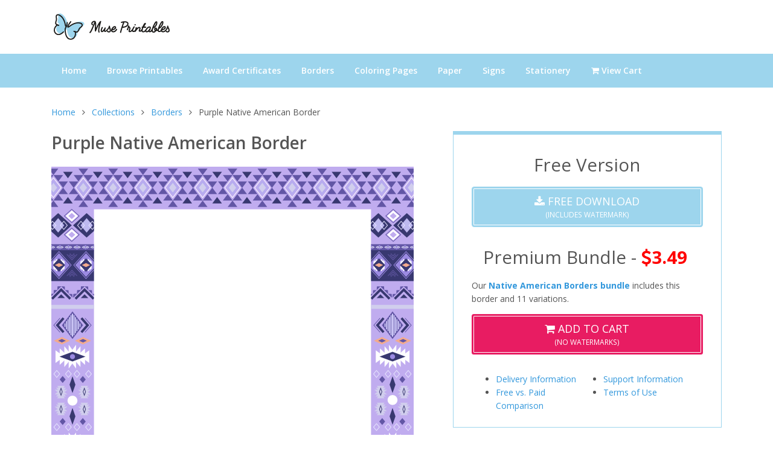

--- FILE ---
content_type: text/html; charset=UTF-8
request_url: https://museprintables.com/download/letter-size-border/purple-native-american/
body_size: 5562
content:
<!DOCTYPE html>
<html lang="en">

<head>
    <title>Printable Purple Native American Page Border</title>
    <meta name="description" content="Free printable purple native american page border for 8.5 x 11 paper. Download available in JPG and PNG (transparent) formats.">
        <!-- Required Meta Tags Always Come First -->
    <meta charset="utf-8">
    <meta name="viewport" content="width=device-width, initial-scale=1, shrink-to-fit=no">
    <meta http-equiv="x-ua-compatible" content="ie=edge">

    <meta name="p:domain_verify" content="c7114505a2aa04950ff29909c512651f"/>

    <!-- Favicon -->
    <link rel="shortcut icon" href="//museprintables.com/favicon.ico">

    <!-- Google Fonts -->
    <link rel="stylesheet" href="https://fonts.googleapis.com/css?family=Open+Sans:300,400,600,700,800">

    <!-- CSS Unify -->
    <link rel="stylesheet" href="//museprintables.com/template/styles/styles.css">
</head>

<body>
    <main>
        <!-- Header -->
        <header id="js-header" class="u-header u-header--toggle-section">
            <!-- Topbar -->
            <div class="g-bg-white">
                <div class="container g-py-15">
                    <div class="row align-items-center">
                        <div class="col-6 col-md-6 col-lg-6">
                            <!-- Logo -->
                            <a class="navbar-brand align-items-center" href="//museprintables.com/">
                                <img src="//museprintables.com/template/images/logo.png" alt="" />
                            </a>
                            <!-- End Logo -->
                        </div>
                    </div>
                </div>
            </div>
            <!-- End Topbar -->

            <nav class="navbar navbar-expand-lg g-brd-y g-brd-2 g-bg-primary g-pa-0">
                <div class="container">

                    <!-- Responsive Toggle Button -->
                    <button class="navbar-toggler navbar-toggler-right btn g-line-height-1 g-brd-none g-pa-0" type="button"
                    aria-label="Toggle navigation"
                    aria-expanded="false"
                    aria-controls="navBar"
                    data-toggle="collapse"
                    data-target="#navBar">
                    <span class="navbar-toggler-icon fa fa-bars fa-2x g-mt-7 g-color-gray-dark-v2"></span>
                </button>
                <!-- End Responsive Toggle Button -->


                <!-- Navigation -->
                <div id="navBar" class="collapse navbar-collapse align-items-center order-lg-last g-brd-top g-brd-none--lg g-brd-primary-dark-v1">
                    <ul class="navbar-nav g-py-30 g-py-0--lg g-font-size-default g-font-weight-600">
                        <li class="nav-item">
                            <a class="nav-link g-color-white g-font-weight-600 g-font-size-default g-px-17 g-px-15--xl g-py-15" href="//museprintables.com/">
                                Home
                            </a>
                        </li>

                        <!-- Menu -->
                        <li class="nav-item">
                            <a id="nav-link--listing" class="nav-link g-color-white g-px-17 g-px-15--xl g-py-15" href="//museprintables.com/c/">
                                Browse Printables
                            </a>
                        </li>
                        <li class="nav-item">
                            <a id="nav-link--page" class="nav-link g-color-white g-px-17 g-px-15--xl g-py-15" href="//museprintables.com/c/award-certificates/">
                                Award Certificates
                            </a>
                        </li>

                        <li class="nav-item">
                            <a class="nav-link g-color-white g-px-17 g-px-15--xl g-py-15" href="//museprintables.com/c/letter-size-borders/">
                                Borders
                            </a>
                        </li>
                        <li class="nav-item">
                            <a class="nav-link g-color-white g-px-17 g-px-15--xl g-py-15" href="//museprintables.com/c/coloring-pages/">
                                Coloring Pages
                            </a>
                        </li>
                        <li class="nav-item">
                            <a class="nav-link g-color-white g-px-17 g-px-15--xl g-py-15" href="//museprintables.com/c/paper/">
                                Paper
                            </a>
                        </li>
                        <li class="nav-item">
                            <a class="nav-link g-color-white g-px-17 g-px-15--xl g-py-15" href="//museprintables.com/c/signs/">
                                Signs
                            </a>
                        </li>
                        <li class="nav-item">
                            <a class="nav-link g-color-white g-px-17 g-px-15--xl g-py-15" href="//museprintables.com/c/stationery/">
                                Stationery
                            </a>
                        </li>

                        <li class="nav-item">
                            <a class="nav-link g-color-white g-px-17 g-px-15--xl g-py-15" href="//museprintables.com/store/cart/checkout/">
                                <i class="fa fa-shopping-cart"></i> View Cart
                            </a>
                        </li>
                    </ul>
                </div>
                <!-- End Navigation -->
            </div>
        </nav>
    </header>
    <!-- End Header -->

    
<div class="container g-pt-30 download-page">
    
        <div class="row g-mb-20 d-none d-lg-block" id="breadcrumbs" >
        <div class="col-md-12">
            <ul class="u-list-inline">
                <li class="list-inline-item g-mr-7">
                    <a class="u-link-v5 g-color-main g-color-blue" href="//museprintables.com/">Home</a>
                    <i class="fa fa-angle-right g-ml-7"></i>
                </li>
                                    <li class="list-inline-item g-mr-7">
                        <a href="//museprintables.com/c/"  class="u-link-v5 g-color-main g-color-blue">Collections</a>
                        <i class="fa fa-angle-right g-ml-7"></i>
                    </li>
                                    <li class="list-inline-item g-mr-7">
                        <a href="//museprintables.com/c/letter-size-borders/"  class="u-link-v5 g-color-main g-color-blue">Borders</a>
                        <i class="fa fa-angle-right g-ml-7"></i>
                    </li>
                                                    <li class="list-inline-item">Purple Native American Border</li>
                            </ul>
        </div>
    </div>

<div class="row g-mb-20 d-md-block d-lg-none" id="breadcrumbs">
    <div class="col-md-12">
        <a href="//museprintables.com/c/letter-size-borders/" class="g-font-size-16 g-color-black"><i class="fa fa-chevron-left"></i> Borders</a>
    </div>
</div>

    <div class="row g-mb-30">
        <div class="col-lg-7">
            <div class="g-mb-20">

            <h1 class="h2 g-mb-20 g-font-weight-600">Purple Native American Border</h1>
                                    <img src="//museprintables.com/files/letter-size-borders/png/purple-native-american-border.png" alt="Purple Native American Border" class="g-mb-40">
                                </div>

                <div class="d-md-block d-lg-none">
                    <h1 class="h2 g-mb-20 g-font-weight-600">Purple Native American Border</h1>
                    
    
            <div class="download-sidebar-box">

            <div class="">
                <h3 class="text-center h2 g-mb-15">Free Version</h3>
                <a class="btn btn-lg u-btn-primary u-btn-inset btn-block g-font-size-12 text-uppercase g-py-10 g-px-15 g-mb-15"
                    href="//museprintables.com/files/letter-size-borders/zip/purple-native-american-border-watermarked.zip"><span class="g-font-size-18"><i class="fa fa-download"></i> Free
                        Download</span> <br>(Includes
                        Watermark)</a>
            </div>


            
                            <div class="g-mb-30">
                    <h3 class="text-center h2 g-mb-15">Premium Bundle - <span
                    class="g-color-red g-font-weight-700 mr-2"><i class="fa fa-dollar"></i>3.49</span></h3>
                    <p>Our <a href='//museprintables.com/product/bundle/native-american-borders/'><span class='bold'>Native American Borders bundle</span></a> includes this border and 11 variations.</p>
                
                    <a class="btn u-btn-pink u-btn-inset btn-block g-font-size-12 text-uppercase g-py-10 g-px-15 g-mb-10"
                        href="//museprintables.com/store/cart/checkout/?edd_action=add_to_cart&download_id=1312" rel="nofollow"><span class="g-font-size-18"><i
                                class="fa fa-shopping-cart"></i> Add to Cart</span> <br>(No Watermarks)</a>
                </div>
            
            <ul id="info-links">
                    <li><a href="#delivery">Delivery Information</a></li>
                    <li><a href="#free-vs-paid">Free vs. Paid Comparison</a></li>
                    <li><a href="#support-information" class="">Support Information</a></li>
                    <li><a href="#terms">Terms of Use</a></li>
                </ul>

        </div>

    


<div class="download-sidebar-box" id="about-this-download">
    <h3 class="text-center h1">About This Download</h3>
    <ul class="list-unstyled g-mt-minus-10 mb-20 g-mt-20">
        <li class="g-pos-rel g-brd-bottom g-brd-gray-light-v3 g-py-10 g-font-weight-700">
            <a href="//museprintables.com/help/article/file-formats/">File Format</a>
            <span class="g-absolute-centered--y g-right-0 g-font-weight-400">JPG and PNG (in a ZIP file)</span>
        </li>
        <li class="g-pos-rel g-brd-bottom g-brd-gray-light-v3 g-py-10 g-font-weight-700">
            Paper Size
            <span class="g-absolute-centered--y g-right-0 g-font-weight-400">
                                    Letter (8.5 x 11)
                            </span>
        </li>
                        <li class="g-pos-rel g-brd-bottom g-brd-gray-light-v3 g-py-10 g-font-weight-700">
            Required Software
            <span class="g-absolute-centered--y g-right-0 g-font-weight-400">
                                    Microsoft Word, Photoshop, etc.                            </span>
        </li>
                    <li class="g-pos-rel g-brd-bottom g-brd-gray-light-v3 g-py-10 g-font-weight-700">
                Support Article
                <span class="g-absolute-centered--y g-right-0 g-font-weight-400">
                    <a href="//museprintables.com/help/article/borders/">How to Use Borders</a>                </span>
            </li>
            </ul>
</div>

    <div class="row download-sidebar-gallery">


        <div class="col-12 g-mb-20">
            <h3 class="text-center h1">Variations of This Printable</h3>
        </div>
                    <div class="col-6 col-lg-6 g-mb-40 gallery" id="gallery">
                <a href="//museprintables.com/download/letter-size-border/pastel-native-american/">
                    <img src="//museprintables.com/files/letter-size-borders/png/pastel-native-american-border-thumbnail.png"
                        alt="Pastel Native American Border">
                </a>
                <h5 class="g-mt-8">
                    <a href="//museprintables.com/download/letter-size-border/pastel-native-american/">
                        Pastel Native American Border                    </a>
                </h5>
            </div>
                    <div class="col-6 col-lg-6 g-mb-40 gallery" id="gallery">
                <a href="//museprintables.com/download/letter-size-border/yellow-native-american/">
                    <img src="//museprintables.com/files/letter-size-borders/png/yellow-native-american-border-thumbnail.png"
                        alt="Yellow Native American Border">
                </a>
                <h5 class="g-mt-8">
                    <a href="//museprintables.com/download/letter-size-border/yellow-native-american/">
                        Yellow Native American Border                    </a>
                </h5>
            </div>
                    <div class="col-6 col-lg-6 g-mb-40 gallery" id="gallery">
                <a href="//museprintables.com/download/letter-size-border/blue-native-american/">
                    <img src="//museprintables.com/files/letter-size-borders/png/blue-native-american-border-thumbnail.png"
                        alt="Blue Native American Border">
                </a>
                <h5 class="g-mt-8">
                    <a href="//museprintables.com/download/letter-size-border/blue-native-american/">
                        Blue Native American Border                    </a>
                </h5>
            </div>
                    <div class="col-6 col-lg-6 g-mb-40 gallery" id="gallery">
                <a href="//museprintables.com/download/letter-size-border/brown-native-american/">
                    <img src="//museprintables.com/files/letter-size-borders/png/brown-native-american-border-thumbnail.png"
                        alt="Brown Native American Border">
                </a>
                <h5 class="g-mt-8">
                    <a href="//museprintables.com/download/letter-size-border/brown-native-american/">
                        Brown Native American Border                    </a>
                </h5>
            </div>
                <div class="col-12">
            <a href="//museprintables.com/c/letter-size-borders/variations/native-american-borders/"
                class="btn u-btn-primary g-brd-2 g-brd-white g-font-size-14 g-font-weight-600  g-pl-20 g-pr-15 g-py-9 g-mb-30 u-btn-lg">Browse
                All Variations</a>
        </div>
    </div>



<div class="g-mt-30 g-mb-30">

<script async src="//pagead2.googlesyndication.com/pagead/js/adsbygoogle.js"></script>
<!-- museprintables.com square -->
<ins class="adsbygoogle"
     style="display:block"
     data-ad-client="ca-pub-7927660027160155"
     data-ad-slot="8340489560"
     data-ad-format="auto"></ins>
<script>
(adsbygoogle = window.adsbygoogle || []).push({});
</script>

</div>
<!-- Tags -->
<div class="g-mt-30">
    <h3 class="text-center h1">More Like This</h3>

    <ul class="u-list-inline mb-0 g-mt-20">
                <li class="list-inline-item g-mb-20">
            <a class="u-tags-v1 g-color-gray-dark-v4 g-color-black--hover g-brd-around g-brd-primary g-font-size-12 g-rounded-50 g-py-4 g-px-15"
                href="//museprintables.com/c/letter-size-borders/category/pattern-and-texture/">
                <span class="txt">Pattern and Texture  Borders</span>
            </a>
        </li>
                <li class="list-inline-item g-mb-20">
            <a class="u-tags-v1 g-color-gray-dark-v4 g-color-black--hover g-brd-around g-brd-primary g-font-size-12 g-rounded-50 g-py-4 g-px-15"
                href="//museprintables.com/c/letter-size-borders/category/purple/">
                <span class="txt">Purple  Borders</span>
            </a>
        </li>
                <li class="list-inline-item g-mb-20">
            <a class="u-tags-v1 g-color-gray-dark-v4 g-color-black--hover g-brd-around g-brd-primary g-font-size-12 g-rounded-50 g-py-4 g-px-15"
                href="//museprintables.com/c/letter-size-borders/category/traditional/">
                <span class="txt">Traditional  Borders</span>
            </a>
        </li>
            </ul>

</div>
                </div>

                <div class="" id="download-details">

        <h3>Description</h3>

    <p>Our borders can be used to create flyers, invitations, and other items. They are sized for 8.5 x 11 paper (letter size). The borders are provided in JPG and PNG (transparent) formats. These are delivered in a ZIP file. The files are 300 DPI.</p>
    
    
    <h3 id="free-vs-paid">Free vs. Paid Comparison</h3>
    <p>The free downloads include a watermark, while the paid versions don't. Please test our free downloads prior to buying to make sure they work for your intended purpose.</p>

    <p>The free version is for personal or classroom use only. If you are using the printable for business, you must purchase the premium version. See our <a href="//museprintables.com/help/article/licensing-terms/" class="bold">licensing terms</a> for more details.</p>

    
    <h3 id="delivery">Delivery Information</h3>
    <p>A download link will be sent to the email address you provide at checkout. Please make sure you enter a valid address. You should generally receive the email within a few minutes of ordering. However, please allow at least 30 minutes before contacting us about not receiving this email.</p>
    <p>This is a digital product that you download. You will not receive a physical item via mail.</p>

    


    
    <h3 id="support-information">Support</h3>

    <h4>Editing the Borders</h4>

<p>You will need software such as Microsoft Word or Photoshop to add text to the borders.</p>

<p>We recommend using the borders on a desktop or laptop. If you don't know how to download, edit, and print files on a phone or tablet, the learning curve is going to be steep. We are unable to assist with downloading or using the borders on a mobile device.</p>

<h4>Product Limitations</h4>

<ul>
    <li>Color will only <a href="//museprintables.com/help/article/printing-to-the-edge-of-the-paper/">print to the edge</a> if you have a printer that supports borderless printing on 8.5 x 11 paper.</li>
    <li>While it is possible to add text to the borders, the borders themselves aren't editable. You can't change color, positioning of elements, etc.</li>
    <li>The borders are sized for 8.5 x 11 paper. They aren't intended for use with other paper sizes.</li>
</ul>
    
            <div class="alert alert-warning g-mt-40">
            <strong>Support Article:</strong> <a href="//museprintables.com/help/article/borders/">How to Use Borders</a>        </div>
    
    
    <h3>Support Limitations</h3>

    <p>If you purchase a premium version of a printable, you are only purchasing the files. We are unable to assist with software, troubleshooting printer issues, or anything similar. Read our <a href="//museprintables.com/help/policies/" class="bold">support policies</a> for more information.</p>

    


    <h3 id="terms">Terms</h3>
    <p>Your use of our printables is subject to our <a href="//museprintables.com/help/article/licensing-terms/" class="bold">licensing terms</a> and <a href="//museprintables.com/page/terms/" class="bold">terms of use</a>.</p>

</div>

            </div>

            <div class="col-lg-5 d-none d-lg-block">
                
                
    
            <div class="download-sidebar-box">

            <div class="">
                <h3 class="text-center h2 g-mb-15">Free Version</h3>
                <a class="btn btn-lg u-btn-primary u-btn-inset btn-block g-font-size-12 text-uppercase g-py-10 g-px-15 g-mb-15"
                    href="//museprintables.com/files/letter-size-borders/zip/purple-native-american-border-watermarked.zip"><span class="g-font-size-18"><i class="fa fa-download"></i> Free
                        Download</span> <br>(Includes
                        Watermark)</a>
            </div>


            
                            <div class="g-mb-30">
                    <h3 class="text-center h2 g-mb-15">Premium Bundle - <span
                    class="g-color-red g-font-weight-700 mr-2"><i class="fa fa-dollar"></i>3.49</span></h3>
                    <p>Our <a href='//museprintables.com/product/bundle/native-american-borders/'><span class='bold'>Native American Borders bundle</span></a> includes this border and 11 variations.</p>
                
                    <a class="btn u-btn-pink u-btn-inset btn-block g-font-size-12 text-uppercase g-py-10 g-px-15 g-mb-10"
                        href="//museprintables.com/store/cart/checkout/?edd_action=add_to_cart&download_id=1312" rel="nofollow"><span class="g-font-size-18"><i
                                class="fa fa-shopping-cart"></i> Add to Cart</span> <br>(No Watermarks)</a>
                </div>
            
            <ul id="info-links">
                    <li><a href="#delivery">Delivery Information</a></li>
                    <li><a href="#free-vs-paid">Free vs. Paid Comparison</a></li>
                    <li><a href="#support-information" class="">Support Information</a></li>
                    <li><a href="#terms">Terms of Use</a></li>
                </ul>

        </div>

    


<div class="download-sidebar-box" id="about-this-download">
    <h3 class="text-center h1">About This Download</h3>
    <ul class="list-unstyled g-mt-minus-10 mb-20 g-mt-20">
        <li class="g-pos-rel g-brd-bottom g-brd-gray-light-v3 g-py-10 g-font-weight-700">
            <a href="//museprintables.com/help/article/file-formats/">File Format</a>
            <span class="g-absolute-centered--y g-right-0 g-font-weight-400">JPG and PNG (in a ZIP file)</span>
        </li>
        <li class="g-pos-rel g-brd-bottom g-brd-gray-light-v3 g-py-10 g-font-weight-700">
            Paper Size
            <span class="g-absolute-centered--y g-right-0 g-font-weight-400">
                                    Letter (8.5 x 11)
                            </span>
        </li>
                        <li class="g-pos-rel g-brd-bottom g-brd-gray-light-v3 g-py-10 g-font-weight-700">
            Required Software
            <span class="g-absolute-centered--y g-right-0 g-font-weight-400">
                                    Microsoft Word, Photoshop, etc.                            </span>
        </li>
                    <li class="g-pos-rel g-brd-bottom g-brd-gray-light-v3 g-py-10 g-font-weight-700">
                Support Article
                <span class="g-absolute-centered--y g-right-0 g-font-weight-400">
                    <a href="//museprintables.com/help/article/borders/">How to Use Borders</a>                </span>
            </li>
            </ul>
</div>

    <div class="row download-sidebar-gallery">


        <div class="col-12 g-mb-20">
            <h3 class="text-center h1">Variations of This Printable</h3>
        </div>
                    <div class="col-6 col-lg-6 g-mb-40 gallery" id="gallery">
                <a href="//museprintables.com/download/letter-size-border/pastel-native-american/">
                    <img src="//museprintables.com/files/letter-size-borders/png/pastel-native-american-border-thumbnail.png"
                        alt="Pastel Native American Border">
                </a>
                <h5 class="g-mt-8">
                    <a href="//museprintables.com/download/letter-size-border/pastel-native-american/">
                        Pastel Native American Border                    </a>
                </h5>
            </div>
                    <div class="col-6 col-lg-6 g-mb-40 gallery" id="gallery">
                <a href="//museprintables.com/download/letter-size-border/yellow-native-american/">
                    <img src="//museprintables.com/files/letter-size-borders/png/yellow-native-american-border-thumbnail.png"
                        alt="Yellow Native American Border">
                </a>
                <h5 class="g-mt-8">
                    <a href="//museprintables.com/download/letter-size-border/yellow-native-american/">
                        Yellow Native American Border                    </a>
                </h5>
            </div>
                    <div class="col-6 col-lg-6 g-mb-40 gallery" id="gallery">
                <a href="//museprintables.com/download/letter-size-border/blue-native-american/">
                    <img src="//museprintables.com/files/letter-size-borders/png/blue-native-american-border-thumbnail.png"
                        alt="Blue Native American Border">
                </a>
                <h5 class="g-mt-8">
                    <a href="//museprintables.com/download/letter-size-border/blue-native-american/">
                        Blue Native American Border                    </a>
                </h5>
            </div>
                    <div class="col-6 col-lg-6 g-mb-40 gallery" id="gallery">
                <a href="//museprintables.com/download/letter-size-border/brown-native-american/">
                    <img src="//museprintables.com/files/letter-size-borders/png/brown-native-american-border-thumbnail.png"
                        alt="Brown Native American Border">
                </a>
                <h5 class="g-mt-8">
                    <a href="//museprintables.com/download/letter-size-border/brown-native-american/">
                        Brown Native American Border                    </a>
                </h5>
            </div>
                <div class="col-12">
            <a href="//museprintables.com/c/letter-size-borders/variations/native-american-borders/"
                class="btn u-btn-primary g-brd-2 g-brd-white g-font-size-14 g-font-weight-600  g-pl-20 g-pr-15 g-py-9 g-mb-30 u-btn-lg">Browse
                All Variations</a>
        </div>
    </div>



<div class="g-mt-30 g-mb-30">

<script async src="//pagead2.googlesyndication.com/pagead/js/adsbygoogle.js"></script>
<!-- museprintables.com square -->
<ins class="adsbygoogle"
     style="display:block"
     data-ad-client="ca-pub-7927660027160155"
     data-ad-slot="8340489560"
     data-ad-format="auto"></ins>
<script>
(adsbygoogle = window.adsbygoogle || []).push({});
</script>

</div>
<!-- Tags -->
<div class="g-mt-30">
    <h3 class="text-center h1">More Like This</h3>

    <ul class="u-list-inline mb-0 g-mt-20">
                <li class="list-inline-item g-mb-20">
            <a class="u-tags-v1 g-color-gray-dark-v4 g-color-black--hover g-brd-around g-brd-primary g-font-size-12 g-rounded-50 g-py-4 g-px-15"
                href="//museprintables.com/c/letter-size-borders/category/pattern-and-texture/">
                <span class="txt">Pattern and Texture  Borders</span>
            </a>
        </li>
                <li class="list-inline-item g-mb-20">
            <a class="u-tags-v1 g-color-gray-dark-v4 g-color-black--hover g-brd-around g-brd-primary g-font-size-12 g-rounded-50 g-py-4 g-px-15"
                href="//museprintables.com/c/letter-size-borders/category/purple/">
                <span class="txt">Purple  Borders</span>
            </a>
        </li>
                <li class="list-inline-item g-mb-20">
            <a class="u-tags-v1 g-color-gray-dark-v4 g-color-black--hover g-brd-around g-brd-primary g-font-size-12 g-rounded-50 g-py-4 g-px-15"
                href="//museprintables.com/c/letter-size-borders/category/traditional/">
                <span class="txt">Traditional  Borders</span>
            </a>
        </li>
            </ul>

</div>
            </div>
        </div>
    </div>
    <!-- Footer -->
    <div class="g-bg-black-opacity-0_9 g-color-white-opacity-0_8 g-py-60 g-mt-60">
        <div class="container">
            <div class="row">
                <!-- Footer Content -->
                <div class="col-lg-3 col-md-6 g-mb-40 g-mb-0--lg">
                    <div class="u-heading-v2-3--bottom g-brd-white-opacity-0_8 g-mb-20">
                        <h2 class="u-heading-v2__title h6 text-uppercase mb-0">Search</h2>
                    </div>
                    <script async src="https://cse.google.com/cse.js?cx=partner-pub-7927660027160155:jxpvkjri6xp"></script><div class="gcse-searchbox-only"></div>                </div>
                <!-- End Footer Content -->

                <!-- Footer Content -->
                <!--<div class="col-lg-3 col-md-6 g-mb-40 g-mb-0--lg">
                    <div class="u-heading-v2-3--bottom g-brd-white-opacity-0_8 g-mb-20">
                        <h2 class="u-heading-v2__title h6 text-uppercase mb-0">Featured Content</h2>
                    </div>

                    <nav class="text-uppercase1">
                        <ul class="list-unstyled g-mt-minus-10 mb-0">
                            <li class="g-pos-rel g-py-10">
                                <a class="g-color-white-opacity-0_8 g-color-white--hover h6 g-pr-20 mb-0" href="#">Mother's Day Printables</a>
                            </li>
                            <li class="g-pos-rel g-py-10">
                                <a class="g-color-white-opacity-0_8 g-color-white--hover h6 g-pr-20 mb-0" href="#">Easter Printables</a>
                            </li>
                            <li class="g-pos-rel g-py-10">
                                <a class="g-color-white-opacity-0_8 g-color-white--hover h6 g-pr-20 mb-0" href="#">Graduation Printables</a>
                            </li>
                        </ul>
                    </nav>
                </div>-->
                <!-- End Footer Content -->


                <!-- Footer Content -->
                <div class="col-lg-3 col-md-6 g-mb-40 g-mb-0--lg">
                    <div class="u-heading-v2-3--bottom g-brd-white-opacity-0_8 g-mb-20">
                        <h2 class="u-heading-v2__title h6 text-uppercase mb-0">Resources</h2>
                    </div>

                    <nav class="text-uppercase1">
                        <ul class="list-unstyled g-mt-minus-10 mb-0">
                            <li class="g-pos-rel g-py-10">
                                <a class="g-color-white-opacity-0_8 g-color-white--hover h6 g-pr-20 mb-0" href="//museprintables.com/help/">Help Center</a>
                            </li>
                            <li class="g-pos-rel g-py-10">
                                <a class="g-color-white-opacity-0_8 g-color-white--hover h6 g-pr-20 mb-0" href="//museprintables.com/help/article/licensing-terms/">Licensing Terms</a>
                            </li>
                            <li class="g-pos-rel g-py-10">
                                <a class="g-color-white-opacity-0_8 g-color-white--hover h6 g-pr-20 mb-0" href="//museprintables.com/help/article/get-a-new-download-link/">Get a New Download Link</a>
                            </li>

                        </ul>
                    </nav>
                </div>
                <!-- End Footer Content -->

                <!-- Footer Content -->
                <div class="col-lg-3 col-md-6 g-mb-40 g-mb-0--lg">
                    <div class="u-heading-v2-3--bottom g-brd-white-opacity-0_8 g-mb-20">
                        <h2 class="u-heading-v2__title h6 text-uppercase mb-0">Popular Articles</h2>
                    </div>

                    <nav class="text-uppercase1">
                        <ul class="list-unstyled g-mt-minus-10 mb-0">
                            <li class="g-pos-rel g-py-10">
                                <a class="g-color-white-opacity-0_8 g-color-white--hover h6 g-pr-20 mb-0" href="//museprintables.com/help/article/downloading-tips/">Downloading Tips</a>
                            </li>
                            <li class="g-pos-rel g-py-10">
                                <a class="g-color-white-opacity-0_8 g-color-white--hover h6 g-pr-20 mb-0" href="//museprintables.com/help/article/downloading-on-a-phone-or-tablet/">Downloading on a Phone or Tablet</a>
                            </li>
                            <li class="g-pos-rel g-py-10">
                                <a class="g-color-white-opacity-0_8 g-color-white--hover h6 g-pr-20 mb-0" href="//museprintables.com/help/article/zip-files/">How to Open a Zip File</a>
                            </li>
                        </ul>
                    </nav>
                </div>
                <!-- End Footer Content -->


            </div>
        </div>
    </div>
    <!-- End Footer -->

    <!-- Copyright Footer -->
    <footer class="g-bg-gray-dark-v1 g-color-white-opacity-0_8 g-py-20">
        <div class="container">
            <div class="row">
                <div class="col-md-8 text-center text-md-left g-mb-0--md">
                    <div class="d-lg-flex">
                        <small class="d-block g-font-size-default g-mr-10 g-mb-10 g-mb-0--md">Copyright &copy; 2018-2026 MusePrintables.com &bullet;  All Rights Reserved</small>
                        <ul class="u-list-inline">
                            <li class="list-inline-item">
                                <span>|</span>
                            </li>
                            <li class="list-inline-item">
                                <a class="g-color-white-opacity-0_8 g-color-white--hover" href="//museprintables.com/page/privacy/">Privacy Policy</a>
                            </li>
                            <li class="list-inline-item">
                                <span>|</span>
                            </li>
                            <li class="list-inline-item">
                                <a class="g-color-white-opacity-0_8 g-color-white--hover" href="//museprintables.com/page/terms/">Terms of Use</a>
                            </li>
                            <!--<li class="list-inline-item">
                                <span>|</span>
                            </li>
                            <li class="list-inline-item">
                                <a class="g-color-white-opacity-0_8 g-color-white--hover" href="#">License</a>
                            </li>-->
                        </ul>
                    </div>
                </div>

                <div class="col-md-4 align-self-center">
                    <ul class="list-inline text-center text-md-right mb-0">
                        <li class="list-inline-item g-mx-10" title="Pinterest">
                            <a href="https://www.pinterest.com/museprintables/" class="g-color-white-opacity-0_5 g-color-white--hover">
                                <i class="fa fa-pinterest"></i>
                            </a>
                        </li>
                    </ul>
                </div>
            </div>
        </div>
    </footer>
    <!-- End Copyright Footer -->



    <a class="js-go-to u-go-to-v1" href="#" data-type="fixed" data-position='{
        "bottom": 10,
        "right": 10
    }' data-offset-top="400" data-compensation="#js-header" data-show-effect="zoomIn">
    <i class="fa fa-angle-double-up g-bg-black fa-2x g-px-10 g-font-size-38" id="totop"></i>
</a>
</main>

<div class="u-outer-spaces-helper"></div>
<!-- JS Global Compulsory -->
<script src="//museprintables.com/template/js/jquery.min.js"></script>
<script src="//museprintables.com/template/js/jquery-migrate.min.js"></script>
<script src="//museprintables.com/template/js/bootstrap.min.js"></script>

<!-- JS Unify -->
<script src="//museprintables.com/template/js/hs.core.js"></script>
<script src="//museprintables.com/template/js/hs.go-to.js"></script>
<script src="//museprintables.com/template/js/hs.height-calc.js"></script>

<!-- JS Custom -->
<script src="//museprintables.com/template/js/custom.js"></script>

<!-- JS Plugins Init. -->
<script>
$(document).on('ready', function () {
    // initialization of go to
    $.HSCore.components.HSGoTo.init('.js-go-to');

    $.HSCore.helpers.HSHeightCalc.init();
});


</script>


<!-- Global site tag (gtag.js) - Google Analytics -->
<script async src="https://www.googletagmanager.com/gtag/js?id=UA-36567941-8"></script>
<script>
  window.dataLayer = window.dataLayer || [];
  function gtag(){dataLayer.push(arguments);}
  gtag('js', new Date());

  gtag('config', 'UA-36567941-8');
</script>
</body>

</html>


--- FILE ---
content_type: text/html; charset=utf-8
request_url: https://www.google.com/recaptcha/api2/aframe
body_size: 113
content:
<!DOCTYPE HTML><html><head><meta http-equiv="content-type" content="text/html; charset=UTF-8"></head><body><script nonce="pv8qVf0gwEB8EeIEV5NOsg">/** Anti-fraud and anti-abuse applications only. See google.com/recaptcha */ try{var clients={'sodar':'https://pagead2.googlesyndication.com/pagead/sodar?'};window.addEventListener("message",function(a){try{if(a.source===window.parent){var b=JSON.parse(a.data);var c=clients[b['id']];if(c){var d=document.createElement('img');d.src=c+b['params']+'&rc='+(localStorage.getItem("rc::a")?sessionStorage.getItem("rc::b"):"");window.document.body.appendChild(d);sessionStorage.setItem("rc::e",parseInt(sessionStorage.getItem("rc::e")||0)+1);localStorage.setItem("rc::h",'1770041567846');}}}catch(b){}});window.parent.postMessage("_grecaptcha_ready", "*");}catch(b){}</script></body></html>